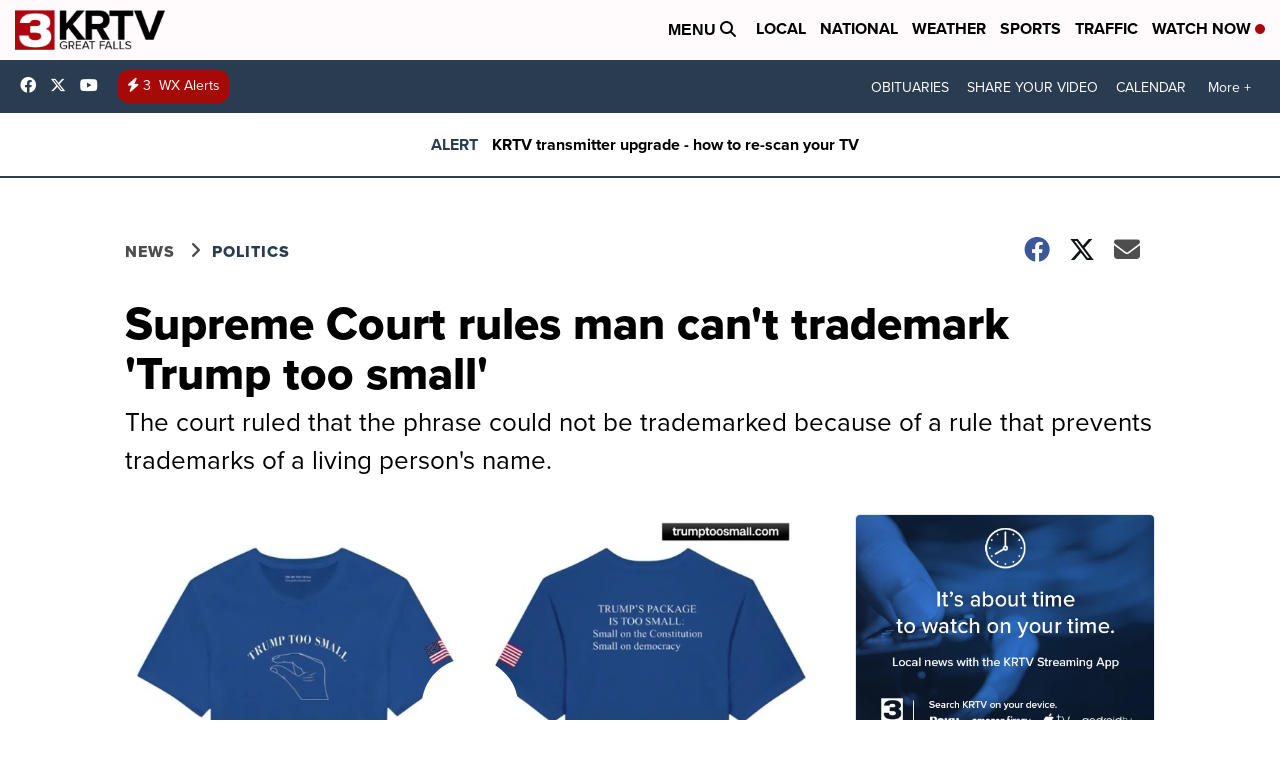

--- FILE ---
content_type: application/javascript; charset=utf-8
request_url: https://fundingchoicesmessages.google.com/f/AGSKWxWQFbf8JhQsIqCBmXa_sBYcuR9aYdUoLfdXGW5rZ7VxZP4BB2-VpQURYa7WJ3J5T3yPvyWvUbvMHcQPgOszekKusSIP_IbJiPD2ApFYb2fqQaqOpXwk_OvT1bkOUAoHNi_osV8Lg8DCKgYBtkA4Yxb3m0NltwDIbWYqG1UzDNqeapboGxCZUg5S0qlW/_/googleAdScripts./ajaxads..biz/ads//partner-ad-/adblockkiller.
body_size: -1289
content:
window['43838709-4725-423a-9dab-0e6b622fc5b4'] = true;